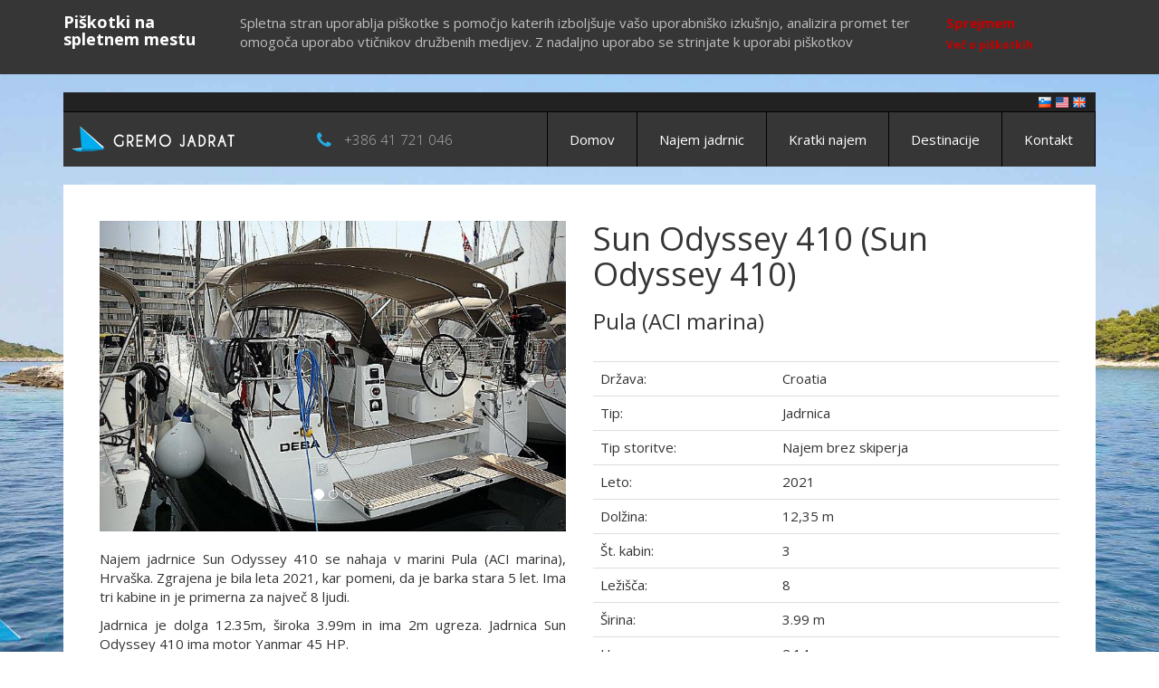

--- FILE ---
content_type: text/html; charset=utf-8
request_url: https://www.gremojadrat.si/yacht/sun-odyssey-410-deba/?datefrom=2023-10-14&offer_type=1&days=7
body_size: 8004
content:
<!DOCTYPE html>
<html lang="sl">
    <head itemscope itemtype="http://schema.org/WebSite">

        <meta charset="UTF-8" />
        <meta http-equiv="Content-Type" content="text/html; charset=UTF-8" />
        <meta name="viewport" content="width=device-width, initial-scale=1.0" />
        <meta name="author" content="Gremo jadrat" />
        <meta name="keywords" content="najem jadrnic hrvaška, najem jadrnic hrvaška pula (aci marina), sailboat charter hrvaška, sailboat charter hrvaška pula (aci marina), jadrnica najem hrvaška, najem jadrnic sun odyssey 410 (deba)" />
        <meta name="description" content="Najem Jadrnice Sun Odyssey 410 Se Nahaja v Marini Pula (ACI Marina), Hrvaška. Ima Tri Kabine in Je Primerna Za Največ 8 Ljudi." />
        <meta name="google-site-verification" content="W9-20Zw8HjyI1sLVHsvMAAOyf0VZEEehgZK-_0TC5HQ" />
        <meta name="B-verify" content="f513fec222fb5163d813f8849cb8361c09ff4315" />
        <meta name="p:domain_verify" content="7f51e0a9380d2aab216c37e62f10390b" />
        <meta name="ahrefs-site-verification" content="79299d6b14cd830a9016fd6fb4afb02d310a8fe0677fa54bdd4f6bb06b1563d9" />

        <meta name="rating" content="General" />
        <meta name="robots" content="index,follow" />
        <meta name="distribution" content="Global" />
        <meta name="revisit-after" content="7 Days" />
        <meta name="contact" content="booking@gremojadrat.si" />
        
        <meta property="og:url" content="https://www.gremojadrat.si/yacht/sun-odyssey-410-deba/" />
        <meta property="og:type" content="article" />
        <meta property="og:title" content="Najem jadrnic jadrnica Sun Odyssey 410, Pula, Hrvaška" />
        <meta property="og:description" content="Najem Jadrnice Sun Odyssey 410 Se Nahaja v Marini Pula (ACI Marina), Hrvaška. Ima Tri Kabine in Je Primerna Za Največ 8 Ljudi." />
        <meta property="og:image" content="https://dow7nm862e4jf.cloudfront.net/images/12695_1.jpg" />

        <meta itemprop='name' content='Najem jadrnic jadrnica Sun Odyssey 410, Pula, Hrvaška' />
        <meta itemprop='url' content='https://www.gremojadrat.si/yacht/sun-odyssey-410-deba/' />
        <meta itemprop='description' content='Najem Jadrnice Sun Odyssey 410 Se Nahaja v Marini Pula (ACI Marina), Hrvaška. Ima Tri Kabine in Je Primerna Za Največ 8 Ljudi.' />
        <meta itemprop='image' content='https://dow7nm862e4jf.cloudfront.net/images/12695_1.jpg' />
        <meta name='twitter:card' content='summary_large_image' />
        <meta name='twitter:site' content='charteradria' />
        <meta name='twitter:title' content='Najem jadrnic jadrnica Sun Odyssey 410, Pula, Hrvaška' />
        <meta name='twitter:description' content='Najem Jadrnice Sun Odyssey 410 Se Nahaja v Marini Pula (ACI Marina), Hrvaška. Ima Tri Kabine in Je Primerna Za Največ 8 Ljudi.' />
        <meta name='twitter:image' content='https://dow7nm862e4jf.cloudfront.net/images/12695_1.jpg' />

        <link rel="canonical" href="https://www.gremojadrat.si/yacht/sun-odyssey-410-deba/" />

        <title>Najem jadrnic jadrnica Sun Odyssey 410, Pula, Hrvaška</title>

        <link href="https://fonts.googleapis.com/css?family=Open+Sans:300,400,700&amp;subset=latin-ext" rel="stylesheet" />
        <link href="https://fonts.googleapis.com/css?family=Courgette" rel="stylesheet" />
        
        <link href="/assets/css/vendor.min.css" rel="stylesheet" type="text/css" media="screen" />

        <link rel="shortcut icon" href="/assets/images/favicon.ico" />

        <script type='application/ld+json'>{
           "@context":"https://schema.org",
           "@graph":[
              {
                 "@type":"Organization",
                 "@id":"https://www.gremojadrat.si/#organization",
                 "name":"Roza vetrov d.o.o.",
                 "url":"https://www.gremojadrat.si",
                 "sameAs":[
                    "https://www.facebook.com/yachtcharteradria/",
                    "https://www.pinterest.com/yachtcharteradria/"
                 ],
                 "logo":{
                    "@type":"ImageObject",
                    "@id":"https://www.gremojadrat.si/#logo",
                    "url":"https://www.gremojadrat.si/assets/images/gremojadrat_logo.png",
                    "width":500,
                    "height":500,
                    "caption":"Roza vetrov d.o.o."
                 },
                 "image":{
                    "@id":"https://www.gremojadrat.si/#logo"
                 }
              },
              {
                 "@type":"WebSite",
                 "@id":"https://www.gremojadrat.si/#website",
                 "url":"https://www.gremojadrat.si/",
                 "name":"Gremo jadrat",
                 "publisher":{
                    "@id":"https://www.gremojadrat.si/#organization"
                 }
              },
              {
                 "@type":"WebPage",
                 "@id":"https://www.gremojadrat.si/#webpage",
                 "url":"https://www.gremojadrat.si/",
                 "inLanguage":"sl",
                 "name":"Gremo jadrat",
                 "isPartOf":{
                    "@id":"https://www.gremojadrat.si/#website"
                 },
                 "about":{
                    "@id":"https://www.gremojadrat.si/#organization"
                 },
                 "datePublished":"2017-01-01T00:00:04+00:00",
                 "dateModified":"2019-11-13T08:37:35+00:00",
                 "description":"Najem jadrnic v srcu jadranskega morja. Naj postane GremoJadrat vaša destinacija za najem jadrnic na Hrvaškem, v Italiji in Grčiji."
              }
           ]
        }</script>

        <!-- Matomo -->
        <script>
          var _paq = window._paq = window._paq || [];
          /* tracker methods like "setCustomDimension" should be called before "trackPageView" */
          _paq.push(['trackPageView']);
          _paq.push(['enableLinkTracking']);
          (function() {
            var u="https://matomo.codehut.io/";
            _paq.push(['setTrackerUrl', u+'matomo.php']);
            _paq.push(['setSiteId', '3']);
            var d=document, g=d.createElement('script'), s=d.getElementsByTagName('script')[0];
            g.async=true; g.src=u+'matomo.js'; s.parentNode.insertBefore(g,s);
          })();
        </script>
        <!-- End Matomo Code -->


        <script>
            (function(i,s,o,g,r,a,m){i['GoogleAnalyticsObject']=r;i[r]=i[r]||function(){
            (i[r].q=i[r].q||[]).push(arguments)},i[r].l=1*new Date();a=s.createElement(o),
            m=s.getElementsByTagName(o)[0];a.async=1;a.src=g;m.parentNode.insertBefore(a,m)
            })(window,document,'script','https://www.google-analytics.com/analytics.js','ga');
            ga('create', 'UA-53777436-1', 'auto');
            ga('set', 'dimension9', 12695);
            ga(function(tracker) {
                var clientId = tracker.get('clientId');
                ga('set', 'dimension10', clientId);
            });
            ga('send', 'pageview');
        </script>

    </head>

    <body>
        <div class="container">
            <div id="page_content">
                <header id="header">
                <div id="lang">
                    <ul>
                        <li><a href="https://www.gremojadrat.si/yacht/sun-odyssey-410-deba/" title="Najem jadrnic na Hrvaškem, v Italiji in Grčiji" target="_blank"><img src="/assets/images/flag_slovenia.png" alt="Najem jadrnic na Hrvaškem, v Italiji in Grčiji" /></a></li>
                        <li><a href="https://www.yachtcharteradria.com/yacht/sun-odyssey-410-deba/" title="Yacht charter Croatia, Italy and Greece" target="_blank"><img src="/assets/images/flag_usa.png" alt="Yacht charter Croatia, Italy and Greece" /></a></li>
                        <li><a href="https://www.yachtcharteradria.co.uk/yacht/sun-odyssey-410-deba/" title="Yacht charter Croatia, Italy and Greece" target="_blank"><img src="/assets/images/flag_great_britain.png" alt="Yacht charter Croatia, Italy and Greece" /></a></li>
                    </ul>
                </div>
                <nav id="main-nav" class="navbar navbar-default">
                    <div class="navbar-header">
                        <button type="button" class="navbar-toggle collapsed" data-toggle="collapse" data-target="#navbar" aria-expanded="false" aria-controls="navbar">
                            <span class="sr-only">Toggle navigation</span>
                            <span class="icon-bar"></span>
                            <span class="icon-bar"></span>
                            <span class="icon-bar"></span>
                        </button>
                        <div id="logo">
                            <a href="/" title="Najem jadrnic na Hrvaškem, v Italiji in Grčiji | Gremo jadrat">
                                <img src="/assets/images/sl/logo.png" alt="Najem jadrnic na Hrvaškem, v Italiji in Grčiji | Gremo jadrat" />
                            </a>
                        </div>
                        <div class="hidden-sm hidden-xs hidden-md phone">
                            <i class="fa fa-phone fa-lg" aria-hidden="true"></i>
                            <a href="tel:+386 41 721 046">+386 41 721 046</a>
                        </div>
                    </div>

                    <div id="navbar" class="navbar-collapse collapse">
                        <ul class="nav navbar-nav navbar-right scrollable">
                            <li class="visible-xs">
                                <a href="tel:+386 41 721 046" title="Gremo jadrat"><i class="fa fa-phone fa-lg" aria-hidden="true"></i> +386 41 721 046</a>
                            </li>
                            <li><a href="/" title="Najem jadrnic na Hrvaškem, v Italiji in Grčiji | Gremo jadrat">Domov</a></li>
                            <li><a href="/najem-jadrnic/" title="Najem jadrnic na Hrvaškem, v Italiji in Grčiji">Najem jadrnic</a></li>
                            <li><a href="/najem-jadrnic/?offer_type=2" title="Najem jadrnic na Hrvaškem, v Italiji in Grčiji">Kratki najem</a></li>
                            <li><a href="/destinacije/" title="Najem jadrnic na Hrvaškem, v Italiji in Grčiji | Destinacije">Destinacije</a></li>
                            <li><a href="/kontakt/" title="Najem jadrnic na Hrvaškem, v Italiji in Grčiji | Kontakt">Kontakt</a></li>
                        </ul>
                    </div>
                </nav>

                </header>

                <div id="body">
                    
            <span itemscope itemtype="http://schema.org/Product">
            <span itemprop="url" content="https://www.gremojadrat.si/yacht/sun-odyssey-410-deba"></span>
            <span itemprop="name" content="Sun Odyssey 410 (Deba)"></span>
            <span itemprop="mpn" content="sun-odyssey-410-deba"></span>
            <span itemprop="sku" content="27230130875600198"></span>
            <span itemprop="description" content="Model: Sun Odyssey 410, Marina: Pula (ACI marina), Leto: 2021, Dolžina: 12,35 m, Št. kabin: 3, Ležišča: 8, Širina: 3.99 m, Ugrez: 2.14 m"></span>

            <section id="yacht_charter_detail" class="sp40 page_section">
                    <div class="row">
                        <div class="col-md-6">
                            <div id="carousel" class="carousel slide" data-ride="carousel">
                                <ol class="carousel-indicators">
                                    <li data-target="#carousel" data-slide-to="0" class="active"></li>
                                    <li data-target="#carousel" data-slide-to="1"></li>
                                    <li data-target="#carousel" data-slide-to="2"></li>
                                </ol>

                                <div class="carousel-inner" role="listbox">
                                    <div class="item active">
                                        <img itemprop="image" src="https://dow7nm862e4jf.cloudfront.net/images/12695_1.jpg" alt="Sun Odyssey 410">
                                    </div>

                                    <div class="item">
                                        <img itemprop="image" src="https://dow7nm862e4jf.cloudfront.net/images/12695_2.jpg" alt="Sun Odyssey 410">
                                    </div>

                                    <div class="item">
                                        <img itemprop="image" src="https://dow7nm862e4jf.cloudfront.net/images/12695_3.jpg" alt="Sun Odyssey 410">
                                    </div>
                                </div>

                                <a class="left carousel-control" href="#carousel" role="button" data-slide="prev">
                                <span class="glyphicon glyphicon-chevron-left" aria-hidden="true"></span>
                                <span class="sr-only">Previous</span>
                                </a>
                                <a class="right carousel-control" href="#carousel" role="button" data-slide="next">
                                    <span class="glyphicon glyphicon-chevron-right" aria-hidden="true"></span>
                                    <span class="sr-only">Next</span>
                                </a>
                            </div>

                            <div class="yacht_description">
                                <p>Najem jadrnice Sun Odyssey 410 se nahaja v marini Pula (ACI marina), Hrvaška. Zgrajena je bila leta 2021, kar pomeni, da je barka stara 5 let. Ima tri kabine in je primerna za največ 8 ljudi.</p><p> Jadrnica je dolga 12.35m, široka 3.99m in ima 2m ugreza. Jadrnica Sun Odyssey 410 ima motor Yanmar 45 HP.</p>
                            </div>
                        </div>

                        
                        <span itemprop="offers" itemscope itemtype="http://schema.org/AggregateOffer">
                            <span itemprop="priceCurrency" content="EUR"></span>
                            <span itemprop="lowprice" content="2570.0"></span>
                            <span itemprop="highprice" content="2570.0"></span>
                            <span itemprop="offerCount" content="15"></span>
                            <span itemprop="availableAtOrFrom" itemscope itemtype="http://schema.org/Place">
                                <span itemprop="address" itemscope itemtype="http://schema.org/PostalAddress">
                                    <span itemprop="addressLocality" content="ACI Pula, Riva 1, 52100 Pula, Croatia"></span>
                                    <span itemprop="addressCountry" content="Croatia"></span>
                                </span>
                                
                                <span itemprop="geo" itemscope itemtype="http://schema.org/GeoCoordinates">
                                    <span itemprop="name" content="Pula (ACI marina)"></span>
                                    <span itemprop="latitude" content="44,872963"></span>
                                    <span itemprop="longitude" content="13,845134"></span>
                                </span>
                                
                            </span>
                        </span>
                        

                        <div class="col-md-6">
                            <h1 class="mt0">Sun Odyssey 410 (Sun Odyssey 410)</h1>
                            
                            <a href="/destinacije/hrvaska/pula-aci-marina/" title="Najem jadrnic Pula (ACI marina), Croatia">
                                <h3>Pula (ACI marina)</h3>
                            </a>
                            

                            

                            <br/>
                            <table class="table">
                                <tbody>
                                    
                                    <tr>
                                        <td>Država:</td>
                                        <td>Croatia</td>
                                    </tr>
                                    

                                    
                                    <tr>
                                        <td>Tip:</td>
                                        <td>Jadrnica</td>
                                    </tr>
                                    

                                    
                                    <tr>
                                        <td>Tip storitve:</td>
                                        <td>Najem brez skiperja</td>
                                    </tr>
                                    

                                    
                                    <tr>
                                        <td>Leto:</td>
                                        <td>2021</td>
                                    </tr>
                                    

                                    
                                    <tr>
                                        <td>Dolžina:</td>
                                        <td>12,35 m</td>
                                    </tr>
                                    

                                    
                                    <tr>
                                        <td>Št. kabin:</td>
                                        <td>3</td>
                                    </tr>
                                    

                                    
                                    <tr>
                                        <td>Ležišča:</td>
                                        <td>8</td>
                                    </tr>
                                    

                                    
                                    <tr>
                                        <td>Širina:</td>
                                        <td>3.99 m</td>
                                    </tr>
                                    

                                    
                                    <tr>
                                        <td>Ugrez:</td>
                                        <td>2.14 m</td>
                                    </tr>
                                    

                                    
                                    <tr>
                                        <td>Motor:</td>
                                        <td>Yanmar 45 HP</td>
                                    </tr>
                                    

                                    
                                    <tr>
                                        <td>Rezervoar:</td>
                                        <td>200.00 l</td>
                                    </tr>
                                    

                                </tbody>
                            </table>

                        </div>
                    </div>
            </section>

            

            <section id="yacht_charter_booking" class="sp40 page_section">
                    <div class="row">
                        <div class="col-md-12">
                            <h2>Pošljite nam povpraševanje</h2>

                            
                                <div class="charter_warning">
                                    Jadrnica ni na voljo v tem terminu. Prosimo izberite drug termin.
                                </div>
                            
                                <form name="change_period" class="form_borders mt40" id="change_period" action="" method="GET">
                                    <div class="row">
                                        <div class="col-md-3">
                                            <div class="form-group">
                                                <label for="datefrom"><i class="fa fa-calendar" aria-hidden="true"></i> Odhod</label>
                                                 <select id="datefrom" name="datefrom" class="form-control" >
                                                    <optgroup label="September 2026">
                                                        <option value="2026-09-12" >12. 09. 2026</option>
                                                        <option value="2026-09-19" >19. 09. 2026</option>
                                                        <option value="2026-09-26" >26. 09. 2026</option>
                                                    </optgroup>
                                                    <optgroup label="October 2026">
                                                        <option value="2026-10-03" >03. 10. 2026</option>
                                                        <option value="2026-10-10" >10. 10. 2026</option>
                                                        <option value="2026-10-17" >17. 10. 2026</option>
                                                        <option value="2026-10-24" >24. 10. 2026</option>
                                                        <option value="2026-10-31" >31. 10. 2026</option>
                                                    </optgroup>
                                                    <optgroup label="November 2026">
                                                        <option value="2026-11-07" >07. 11. 2026</option>
                                                        <option value="2026-11-14" >14. 11. 2026</option>
                                                        <option value="2026-11-21" >21. 11. 2026</option>
                                                        <option value="2026-11-28" >28. 11. 2026</option>
                                                    </optgroup>
                                                    <optgroup label="December 2026">
                                                        <option value="2026-12-05" >05. 12. 2026</option>
                                                        <option value="2026-12-12" >12. 12. 2026</option>
                                                        <option value="2026-12-19" >19. 12. 2026</option>
                                                    </optgroup>
                                                </select>
                                            </div>
                                        </div>
                                        <div class="col-md-3">
                                            <div class="form-group">
                                                <label for="days"><i class="fa fa-clock-o" aria-hidden="true"></i> Število dni</label>
                                                <select id="days" name="days" class="form-control">
                                                
                                                    <option value="7" 
                                                            selected >7 dni</option>
                                                
                                                    <option value="14" >14 dni</option>
                                                
                                                    <option value="21" >21 dni</option>
                                                
                                                    <option value="28" >28 dni</option>
                                                
                                                </select>
                                            </div>
                                        </div>
                                        <div class="col-md-3">
                                            <div class="form-group">
                                                <label for="days"><i class="fa fa-bullseye" aria-hidden="true"></i> Tip najema</label>
                                                <select id="offer_type" name="offer_type" class="form-control">
                                                
                                                    <option value="1" 
                                                            selected >Tedenski najem</option>
                                                
                                                    <option value="2" >Kratki najem</option>
                                                
                                                    <option value="3" >Enosmerni najem</option>
                                                
                                                    <option value="4" >Posebna ponudba</option>
                                                
                                                </select>
                                            </div>
                                        </div>
                                        <div class="col-md-3">
                                            <div class="form-group">
                                                <label>&nbsp;</label>
                                                <button type="submit" style="width: 100%;" class="btn btn-primary" id="change_period_button" title="Spremeni termin">Spremeni termin</button>
                                            </div>
                                        </div>
                                    </div>
                                </form>
                        </div>
                    </div>
                    
            </section>

            
            <section id="yacht_charter_prices" class="sp40 page_section">
                <div class="row">
                    <div class="col-md-12">
                        <h2>Cenik skozi vse leto (tedenski najem)</h2>
                    </div>
                </div>
                <div class="row price-chart">
                    <div class="col-md-12">
                        <div id="chart"></div>
                    </div>

                    <span itemscope itemtype="http://schema.org/Offer">
                        <span itemprop="availabilityStarts" content="12. 09. 2026"></span>
                        <span itemprop="availabilityEnds" content="19. 09. 2026"></span>
                        <span itemprop="priceCurrency" content="EUR"></span>
                        <span itemprop="price" content="2441.00"></span>
                        <span itemprop="mpn" content="sun-odyssey-410-deba"></span>
                    </span>
                    <span itemscope itemtype="http://schema.org/Offer">
                        <span itemprop="availabilityStarts" content="19. 09. 2026"></span>
                        <span itemprop="availabilityEnds" content="26. 09. 2026"></span>
                        <span itemprop="priceCurrency" content="EUR"></span>
                        <span itemprop="price" content="2441.00"></span>
                        <span itemprop="mpn" content="sun-odyssey-410-deba"></span>
                    </span>
                    <span itemscope itemtype="http://schema.org/Offer">
                        <span itemprop="availabilityStarts" content="26. 09. 2026"></span>
                        <span itemprop="availabilityEnds" content="03. 10. 2026"></span>
                        <span itemprop="priceCurrency" content="EUR"></span>
                        <span itemprop="price" content="2441.00"></span>
                        <span itemprop="mpn" content="sun-odyssey-410-deba"></span>
                    </span>
                    <span itemscope itemtype="http://schema.org/Offer">
                        <span itemprop="availabilityStarts" content="03. 10. 2026"></span>
                        <span itemprop="availabilityEnds" content="10. 10. 2026"></span>
                        <span itemprop="priceCurrency" content="EUR"></span>
                        <span itemprop="price" content="2441.00"></span>
                        <span itemprop="mpn" content="sun-odyssey-410-deba"></span>
                    </span>
                    <span itemscope itemtype="http://schema.org/Offer">
                        <span itemprop="availabilityStarts" content="10. 10. 2026"></span>
                        <span itemprop="availabilityEnds" content="17. 10. 2026"></span>
                        <span itemprop="priceCurrency" content="EUR"></span>
                        <span itemprop="price" content="2441.00"></span>
                        <span itemprop="mpn" content="sun-odyssey-410-deba"></span>
                    </span>
                    <span itemscope itemtype="http://schema.org/Offer">
                        <span itemprop="availabilityStarts" content="17. 10. 2026"></span>
                        <span itemprop="availabilityEnds" content="24. 10. 2026"></span>
                        <span itemprop="priceCurrency" content="EUR"></span>
                        <span itemprop="price" content="2441.00"></span>
                        <span itemprop="mpn" content="sun-odyssey-410-deba"></span>
                    </span>
                    <span itemscope itemtype="http://schema.org/Offer">
                        <span itemprop="availabilityStarts" content="24. 10. 2026"></span>
                        <span itemprop="availabilityEnds" content="31. 10. 2026"></span>
                        <span itemprop="priceCurrency" content="EUR"></span>
                        <span itemprop="price" content="2441.00"></span>
                        <span itemprop="mpn" content="sun-odyssey-410-deba"></span>
                    </span>
                    <span itemscope itemtype="http://schema.org/Offer">
                        <span itemprop="availabilityStarts" content="31. 10. 2026"></span>
                        <span itemprop="availabilityEnds" content="07. 11. 2026"></span>
                        <span itemprop="priceCurrency" content="EUR"></span>
                        <span itemprop="price" content="2441.00"></span>
                        <span itemprop="mpn" content="sun-odyssey-410-deba"></span>
                    </span>
                    <span itemscope itemtype="http://schema.org/Offer">
                        <span itemprop="availabilityStarts" content="07. 11. 2026"></span>
                        <span itemprop="availabilityEnds" content="14. 11. 2026"></span>
                        <span itemprop="priceCurrency" content="EUR"></span>
                        <span itemprop="price" content="2441.00"></span>
                        <span itemprop="mpn" content="sun-odyssey-410-deba"></span>
                    </span>
                    <span itemscope itemtype="http://schema.org/Offer">
                        <span itemprop="availabilityStarts" content="14. 11. 2026"></span>
                        <span itemprop="availabilityEnds" content="21. 11. 2026"></span>
                        <span itemprop="priceCurrency" content="EUR"></span>
                        <span itemprop="price" content="2441.00"></span>
                        <span itemprop="mpn" content="sun-odyssey-410-deba"></span>
                    </span>
                    <span itemscope itemtype="http://schema.org/Offer">
                        <span itemprop="availabilityStarts" content="21. 11. 2026"></span>
                        <span itemprop="availabilityEnds" content="28. 11. 2026"></span>
                        <span itemprop="priceCurrency" content="EUR"></span>
                        <span itemprop="price" content="2441.00"></span>
                        <span itemprop="mpn" content="sun-odyssey-410-deba"></span>
                    </span>
                    <span itemscope itemtype="http://schema.org/Offer">
                        <span itemprop="availabilityStarts" content="28. 11. 2026"></span>
                        <span itemprop="availabilityEnds" content="05. 12. 2026"></span>
                        <span itemprop="priceCurrency" content="EUR"></span>
                        <span itemprop="price" content="2441.00"></span>
                        <span itemprop="mpn" content="sun-odyssey-410-deba"></span>
                    </span>
                    <span itemscope itemtype="http://schema.org/Offer">
                        <span itemprop="availabilityStarts" content="05. 12. 2026"></span>
                        <span itemprop="availabilityEnds" content="12. 12. 2026"></span>
                        <span itemprop="priceCurrency" content="EUR"></span>
                        <span itemprop="price" content="2441.00"></span>
                        <span itemprop="mpn" content="sun-odyssey-410-deba"></span>
                    </span>
                    <span itemscope itemtype="http://schema.org/Offer">
                        <span itemprop="availabilityStarts" content="12. 12. 2026"></span>
                        <span itemprop="availabilityEnds" content="19. 12. 2026"></span>
                        <span itemprop="priceCurrency" content="EUR"></span>
                        <span itemprop="price" content="2441.00"></span>
                        <span itemprop="mpn" content="sun-odyssey-410-deba"></span>
                    </span>
                    <span itemscope itemtype="http://schema.org/Offer">
                        <span itemprop="availabilityStarts" content="19. 12. 2026"></span>
                        <span itemprop="availabilityEnds" content="26. 12. 2026"></span>
                        <span itemprop="priceCurrency" content="EUR"></span>
                        <span itemprop="price" content="2441.00"></span>
                        <span itemprop="mpn" content="sun-odyssey-410-deba"></span>
                    </span>
                    
                </div>
            </section>
            

            <section id="boats">
                <div class="row">
                    <div class="col-md-12">
                        <div class="page_section sp40 mt0">
                            <h2 class="text-center text-uppercase title">Podobne jadrnice, ki vas utegnejo zanimati</h2>
                        </div>
                    </div>
                </div>

                
                            <div class="row">
                            
                            
                                <div class="no-results text-center">
                                    <p class="bg_white sp40">Iskanje ni vrnilo rezultatov</p>
                                </div>
                            
                            </div>

            </section>

            <section class="page_section sp40">
                <div class="row">
                    <div class="col-md-6">
                        <div class="first_page_text">
                            <h3>Jadrajte z Gremo jadrat</h3>
                            Bodisi, da ste šele začeli sanjati o dopustu na jadrnici ali pa ste že stari morski volk in vam življenje na jadrnici ni tuje - želimo vam pomagati, da boste našli svoj najlepši zaliv in peščeno plažo, najbolj pisan otok ali doživeli najpristnejšo jadralsko izkušnjo z najemom jadrnic na Hrvaškem, v Italiji in Grčiji.
                            <p class="author">ekipa Gremo jadrat</p>
                        </div>
                    </div>
                    <div class="col-md-6">
                        <div class="first_page_text">
                            <h3>Zavarovanje rizika odpovedi</h3>
                            Jadranje, turistično potovanje, počitnice ... so lepi in veseli dogodki, ki sestavljajo album prijetnih vtisov v življenju. Življenje pa je tudi polno presenečenj in nepredvidljivih dogodkov. Da bo načrtovanje oz. pričakovanje vašega potovanja lažje in varnejše, smo za vas pripravili zavarovanje rizika odpovedi turističnih potovanj Zavarovalnice Sava.
                        </div>
                    </div>
                </div>
            </section>

            </span>

                </div>


                <footer id="footer">
                    <div class="page_section sp40" itemscope itemtype="http://schema.org/LocalBusiness">
                        <img itemprop="image" content="https://www.gremojadrat.si/assets/images/promo/promo_1.jpg" />
                        <span itemprop="priceRange" content="€"></span>
                        <div class="vcard">
                            <div class="logos">
                                <a href="https://www.facebook.com/gremojadrat" target="_blank" title="Facebook stran Gremo jadrat">
                                    <img src="/assets/images/facebook_circle.png" alt="Facebook stran Gremo jadrat">
                                </a>
                                <a href="https://twitter.com/gremojadrat" target="_blank" title="Twitter stran Gremo jadrat">
                                    <img src="/assets/images/twitter_circle.png" alt="Twitter stran Gremo jadrat">
                                </a>
                                <a href="https://www.instagram.com/gremojadrat" target="_blank" title="Instagram stran Gremo jadrat">
                                    <img src="/assets/images/instagram_circle1.png" alt="Instagram stran Gremo jadrat">
                                </a>
                            </div>
                            <div class="copyrights">
                                <ul>
                                    <li>Copyright © 2026</li>
                                    <li><a href="https://www.gremojadrat.si" title="Najem jadrnic na Hrvaškem, v Italiji in Grčiji"> Gremo jadrat™</a> </li>
                                    <li>Vse pravice pridržane</li>
                                </ul>
                            </div>
                            <div class="contact">
                                <div class="address">
                                    <span class="org">
                                        <span itemprop="name">Roža vetrov d.o.o.</span>,
                                    </span>
                                    <span class="adr">
                                        <span itemtype="http://schema.org/PostalAddress" itemscope itemprop="address">
                                            <span class="street-address">
                                                <span itemprop="streetAddress">Ivanci 16</span>,
                                            </span>
                                            <span class="postal-code">
                                                <span itemprop="postalCode">9222</span>
                                            </span>
                                            <span class="locality">
                                                <span itemprop="addressLocality">Bogojina</span>,
                                            </span>
                                            <span class="country-name">
                                                <span itemprop="addressCountry">Slovenija</span>,
                                            </span>
                                            <span class="vat-id">
                                                ID za DDV: SI80859925
                                            </span>
                                        </span>
                                    </span>
                                </div>
                            </div>
                            <hr />
                            <div class="warning">
                                Cene se lahko razlikujejo od dejanskih zaradi zaokroževanja.
                            </div>
                            <div class="links">
                                <ul>
                                    <li><a href="/anketa/" title="Anketa">Anketa</a></li>
                                    <li><a href="/piskotki/" title="Piškotki">Piškotki</a></li>
                                    <li><a href="/enovice/" title="Spletne novice">Spletne novice</a></li>
                                    <li><a href="/splosni-pogoji/" title="Splošni pogoji">Splošni pogoji</a></li>
                                    <li><a href="/pravilnik-zasebnosti/" title="Pravilnik zasebnosti">Pravilnik zasebnosti</a></li>
                                    <li><a href="/vreme/">Vreme</a></li>
                                    <li><a href="/kontakt/">Kontakt</a></li>
                                </ul>
                            </div>
                            <hr />
                            <div class="warning">
                                Naša spletna mesta za najem jadrnic:
                            </div>
                            <div class="links">
                                <ul>
                                    <li><a href="https://www.gremojadrat.si/yacht/sun-odyssey-410-deba/" title="Najem jadrnic na Hrvaškem, v Italiji in Grčiji" target="_blank">www.gremojadrat.si</a></li>
                                    <li><a href="https://www.yachtcharteradria.com/yacht/sun-odyssey-410-deba/" title="Yacht charter Croatia, Italy and Greece" target="_blank">www.yachtcharteradria.com</a></li>
                                    <li><a href="https://www.yachtcharteradria.co.uk/yacht/sun-odyssey-410-deba/" title="Yacht charter Croatia, Italy and Greece" target="_blank">www.yachtcharteradria.co.uk</a></li>
                                </ul>
                            </div>
                        </div>
                    </div>

                </footer>
            </div>
        </div>

        <script src="/jsi18n.js"></script>
        <script src="/assets/js/vendor.min.js"></script>

        
        <script>
        $(function() {
            var data = {"chart_data": [{"price": 2441, "week": "Sep 12", "reservation_status": 0, "link": "?datefrom=2026-09-12&days=7"}, {"price": 2441, "week": "Sep 19", "reservation_status": 0, "link": "?datefrom=2026-09-19&days=7"}, {"price": 2441, "week": "Sep 26", "reservation_status": 0, "link": "?datefrom=2026-09-26&days=7"}, {"price": 2441, "week": "Oct 03", "reservation_status": 0, "link": "?datefrom=2026-10-03&days=7"}, {"price": 2441, "week": "Oct 10", "reservation_status": 0, "link": "?datefrom=2026-10-10&days=7"}, {"price": 2441, "week": "Oct 17", "reservation_status": 0, "link": "?datefrom=2026-10-17&days=7"}, {"price": 2441, "week": "Oct 24", "reservation_status": 0, "link": "?datefrom=2026-10-24&days=7"}, {"price": 2441, "week": "Oct 31", "reservation_status": 0, "link": "?datefrom=2026-10-31&days=7"}, {"price": 2441, "week": "Nov 07", "reservation_status": 0, "link": "?datefrom=2026-11-07&days=7"}, {"price": 2441, "week": "Nov 14", "reservation_status": 0, "link": "?datefrom=2026-11-14&days=7"}, {"price": 2441, "week": "Nov 21", "reservation_status": 0, "link": "?datefrom=2026-11-21&days=7"}, {"price": 2441, "week": "Nov 28", "reservation_status": 0, "link": "?datefrom=2026-11-28&days=7"}, {"price": 2441, "week": "Dec 05", "reservation_status": 0, "link": "?datefrom=2026-12-05&days=7"}, {"price": 2441, "week": "Dec 12", "reservation_status": 0, "link": "?datefrom=2026-12-12&days=7"}, {"price": 2441, "week": "Dec 19", "reservation_status": 0, "link": "?datefrom=2026-12-19&days=7"}]};
            make_chart(data);
        });

        $(window).resize(function() {
            $(".tooltip").empty();
            if(this.resizeTO) clearTimeout(this.resizeTO);
            this.resizeTO = setTimeout(function() {
                $(this).trigger('resizeEnd');
            }, 500);
        });

        //redraw graph when window resize is completed
        $(window).on('resizeEnd', function() {
            var data = {"chart_data": [{"price": 2441, "week": "Sep 12", "reservation_status": 0, "link": "?datefrom=2026-09-12&days=7"}, {"price": 2441, "week": "Sep 19", "reservation_status": 0, "link": "?datefrom=2026-09-19&days=7"}, {"price": 2441, "week": "Sep 26", "reservation_status": 0, "link": "?datefrom=2026-09-26&days=7"}, {"price": 2441, "week": "Oct 03", "reservation_status": 0, "link": "?datefrom=2026-10-03&days=7"}, {"price": 2441, "week": "Oct 10", "reservation_status": 0, "link": "?datefrom=2026-10-10&days=7"}, {"price": 2441, "week": "Oct 17", "reservation_status": 0, "link": "?datefrom=2026-10-17&days=7"}, {"price": 2441, "week": "Oct 24", "reservation_status": 0, "link": "?datefrom=2026-10-24&days=7"}, {"price": 2441, "week": "Oct 31", "reservation_status": 0, "link": "?datefrom=2026-10-31&days=7"}, {"price": 2441, "week": "Nov 07", "reservation_status": 0, "link": "?datefrom=2026-11-07&days=7"}, {"price": 2441, "week": "Nov 14", "reservation_status": 0, "link": "?datefrom=2026-11-14&days=7"}, {"price": 2441, "week": "Nov 21", "reservation_status": 0, "link": "?datefrom=2026-11-21&days=7"}, {"price": 2441, "week": "Nov 28", "reservation_status": 0, "link": "?datefrom=2026-11-28&days=7"}, {"price": 2441, "week": "Dec 05", "reservation_status": 0, "link": "?datefrom=2026-12-05&days=7"}, {"price": 2441, "week": "Dec 12", "reservation_status": 0, "link": "?datefrom=2026-12-12&days=7"}, {"price": 2441, "week": "Dec 19", "reservation_status": 0, "link": "?datefrom=2026-12-19&days=7"}]};
            make_chart(data);
        });

        $('.captcha').click(function () {
            $.getJSON("/captcha/refresh/", function (result) {
                $('.captcha').attr('src', result['image_url']);
                $('#id_captcha_0').val(result['key'])
            });
        });
        </script>



    </body>
</html>


--- FILE ---
content_type: text/plain
request_url: https://www.google-analytics.com/j/collect?v=1&_v=j102&a=1767700606&t=pageview&_s=1&dl=https%3A%2F%2Fwww.gremojadrat.si%2Fyacht%2Fsun-odyssey-410-deba%2F%3Fdatefrom%3D2023-10-14%26offer_type%3D1%26days%3D7&ul=en-us%40posix&dt=Najem%20jadrnic%20jadrnica%20Sun%20Odyssey%20410%2C%20Pula%2C%20Hrva%C5%A1ka&sr=1280x720&vp=1280x720&_u=aGBAAEABAAAAACAAI~&jid=263398203&gjid=4717005&cid=568797306.1768884809&tid=UA-53777436-1&_gid=2010879038.1768884809&_r=1&_slc=1&cd9=12695&cd10=568797306.1768884809&z=2212158
body_size: -451
content:
2,cG-QW7Q0WE31L